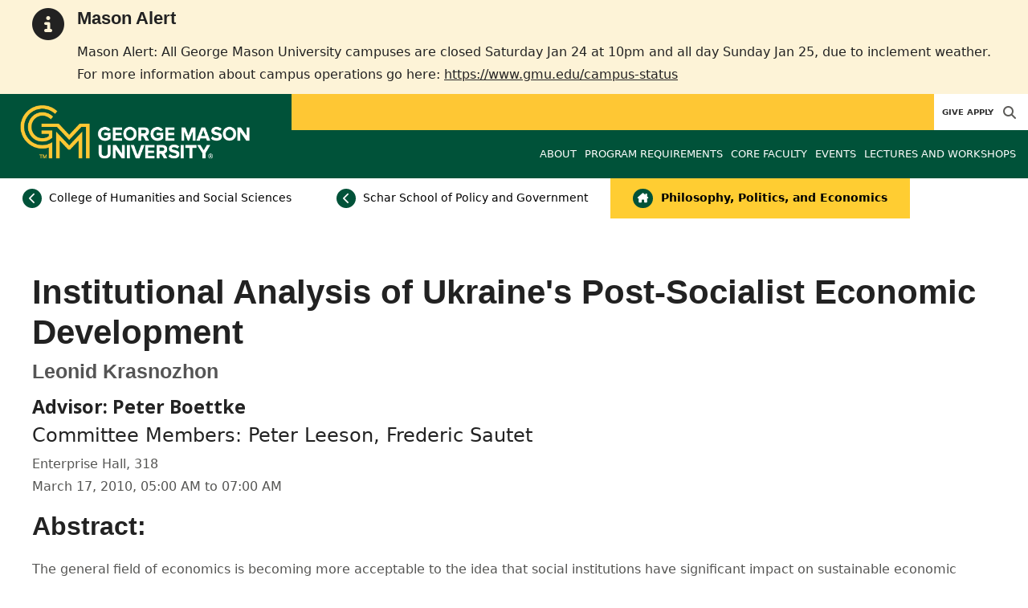

--- FILE ---
content_type: text/html; charset=utf-8
request_url: https://ppe.gmu.edu/defenses/436
body_size: 8125
content:
<!DOCTYPE HTML>
<html lang="en">
<head>

  <!--[if lt IE 10]>
  <script src="/assets/html5shiv-printshiv-1d0fe84e9c400d25226fbb100dfc491729804bad9d227815791397a772a6ccdc.js" asynch="true"></script>
  <![endif]-->
  <meta charset="utf-8" />
  <meta http-equiv="X-UA-Compatible" content="IE=edge">
  <!-- <meta http-equiv="X-UA-Compatible" content="IE=edge,chrome=1"> -->
  <meta name="viewport" content="width=device-width,initial-scale=1" />
  


  <link rel="apple-touch-icon" sizes="180x180" href="/apple-touch-icon.png">
  <link rel="icon" type="image/png" sizes="32x32" href="/favicon-32x32.png">
  <link rel="icon" type="image/png" sizes="16x16" href="/favicon-16x16.png">
  <meta name="msapplication-TileColor" content="#da532c">
  <meta name="theme-color" content="#ffffff">


  <!-- *** WEB FONTS *** -->
  <!--[if IE]>
  <link rel='preload' href='https://fonts.googleapis.com/css?family=Istok+Web' rel='stylesheet' as='font'>
  <link rel='preload' href='https://fonts.googleapis.com/css?family=Istok+Web:400italic' rel='stylesheet' as='font'>
  <link rel='preload' href='https://fonts.googleapis.com/css?family=Istok+Web:700' rel='stylesheet' as='font'>
  <link rel='preload' href='https://fonts.googleapis.com/css?family=Istok+Web:700italic' rel='stylesheet' as='font'>
  <![endif]-->

  <link rel="stylesheet" href="/assets/mason2024/application-e6d7f7bf950f4fa03c2aae3c4c126308afc1ca6e76827d95f3a2fb186d4ded62.css" media="all" />
  <script type="importmap" data-turbo-track="reload">{
  "imports": {
    "application": "/assets/application-4b34addc893d2010defe97321368b6659ffb56145f2829c2b2c4cb0f5eaca21b.js",
    "@hotwired/turbo-rails": "/assets/turbo.min-41b4e28a9fe07bbbf2274d0ba9af26a87ff21f4fdb54a7978df9a6320decb39a.js",
    "@hotwired/stimulus": "/assets/stimulus.min-db071f6abc13bd6dcc6bb5e9ef6cb5b8ac23c9428c059f7e8d602325937dde40.js",
    "@hotwired/stimulus-loading": "/assets/stimulus-loading-9baa52ea3b2eb0f7e14ff9ae46eab356ff4331366fa1dbfe77cc1993bffd48e6.js",
    "bootstrap": "/assets/bootstrap.min-4a21b50fd84e03268f98bedab3c4e191c11e768f52d5eef40e5f824a6564bb19.js",
    "@popperjs/core": "/assets/popper-ad8a553b382f4f6b0a772106f9f399ebcf6cab360d1d8349ee26deeb79b88345.js",
    "admin_application": "/assets/admin_application-aef29384a4a8382c45f792034305dfea7e80546eb0e250a4390bd634185e7b90.js",
    "front_application": "/assets/front_application-0a3ee4b5236c03ebcc2385e290e93e87e17fd1cf486bcb6677b07b9297365fd4.js",
    "clipboard": "/assets/clipboard-12b5490ae96a15145495b9f677e20b8ad098476b49ac1a63582266879a0156e7.js",
    "controllers/application": "/assets/controllers/application-48e8b4d3dfcce7f7f8225f64dfd4717ff1874643325602d9eed09ad17b95cb76.js",
    "controllers/hello_controller": "/assets/controllers/hello_controller-5e545fa92cdc41ea2e6870cfbea018726fae4680ea0a8820832957dbdd46d65f.js",
    "controllers": "/assets/controllers/index-d3bed66b3a37b8fb69ca3314e202b85db13e3b837c8fb5657366f5aadec7c851.js",
    "controllers/search_form_controller": "/assets/controllers/search_form_controller-c1693f6957fe2a29d80628f0d4922eaa4a3043fda6921dc07ca2c1cbd8f0c87a.js",
    "controllers/submit_form_controller": "/assets/controllers/submit_form_controller-c7019c38316d3552c4c3f945bc52decc0b23d701d273cc673dc0c7b7945fe64d.js",
    "controllers/tinymce_controller": "/assets/controllers/tinymce_controller-aaad6dd41a32ba286cfeceb59ca8633f55f4cf7e72d3b43716c80405b33de93b.js"
  }
}</script>
<link rel="modulepreload" href="/assets/application-4b34addc893d2010defe97321368b6659ffb56145f2829c2b2c4cb0f5eaca21b.js">
<link rel="modulepreload" href="/assets/turbo.min-41b4e28a9fe07bbbf2274d0ba9af26a87ff21f4fdb54a7978df9a6320decb39a.js">
<link rel="modulepreload" href="/assets/stimulus.min-db071f6abc13bd6dcc6bb5e9ef6cb5b8ac23c9428c059f7e8d602325937dde40.js">
<link rel="modulepreload" href="/assets/stimulus-loading-9baa52ea3b2eb0f7e14ff9ae46eab356ff4331366fa1dbfe77cc1993bffd48e6.js">
<link rel="modulepreload" href="/assets/bootstrap.min-4a21b50fd84e03268f98bedab3c4e191c11e768f52d5eef40e5f824a6564bb19.js">
<link rel="modulepreload" href="/assets/popper-ad8a553b382f4f6b0a772106f9f399ebcf6cab360d1d8349ee26deeb79b88345.js">
<script src="/assets/es-module-shims.min-f39ec8b2348eca992283040893961fcedcce46c585c1c0071b7ee0f32dd56922.js" async="async" data-turbo-track="reload"></script>
<script type="module">import "application"</script>
  <script type="module">import "front_application"</script>

  <link rel="stylesheet" href="https://cdnjs.cloudflare.com/ajax/libs/OwlCarousel2/2.3.4/assets/owl.carousel.css" integrity="sha512-UTNP5BXLIptsaj5WdKFrkFov94lDx+eBvbKyoe1YAfjeRPC+gT5kyZ10kOHCfNZqEui1sxmqvodNUx3KbuYI/A==" crossorigin="anonymous" referrerpolicy="no-referrer" />

  <script defer src="https://cdnjs.cloudflare.com/ajax/libs/OwlCarousel2/2.3.4/owl.carousel.min.js" integrity="sha512-bPs7Ae6pVvhOSiIcyUClR7/q2OAsRiovw4vAkX+zJbw3ShAeeqezq50RIIcIURq7Oa20rW2n2q+fyXBNcU9lrw==" crossorigin="anonymous" referrerpolicy="no-referrer"></script>

    <!--Make sure this links to analytics-->
        <!-- Google Tag Manager GA4 -->
        <script>(function(w,d,s,l,i){w[l]=w[l]||[];w[l].push({'gtm.start':
                  new Date().getTime(),event:'gtm.js'});var f=d.getElementsByTagName(s)[0],
          j=d.createElement(s),dl=l!='dataLayer'?'&l='+l:'';j.async=true;j.src=
          'https://www.googletagmanager.com/gtm.js?id='+i+dl;f.parentNode.insertBefore(j,f);
        })(window,document,'script','dataLayer','GTM-KB3B6G6');</script>
        <!-- End Google Tag Manager -->

  <title>Philosophy, Politics, and Economics | Economics...</title>
  <meta name="description" content="The general field of economics is becoming more acceptable to the idea that social institutions have significant impact on sustainable economic..." />  <link href="https://ppe.gmu.edu/defenses/436" rel="canonical" />
  <link rel="alternate" type="application/atom+xml" title="ATOM" href="/feed" />
  <meta property="fb:app_id" content="308196929201214" />
<meta property="fb:admins" content="545039898" />

<meta property="og:site_name" content="Philosophy, Politics, and Economics" />
<meta property="og:url" content="https://ppe.gmu.edu/defenses/436" />
<meta property="og:type" content="article" />

<meta property="og:image" content="https://chss.gmu.edu/assets/plaza-statue-512x512-7ea5e31007262e764dec0cb5e6d9a1f04a165ad05aed2b33bd7db4e8ecacd807.png" />
<meta property="og:description" content="The general field of economics is becoming more acceptable to the idea that social institutions have significant impact on sustainable economic..." />


  <meta name="apple-mobile-web-app-capable" content="yes">
</head>

<body id="ppe">
        <!-- Google Tag Manager GA4 (noscript) -->
      <noscript><iframe src="https://www.googletagmanager.com/ns.html?id=GTM-KB3B6G6"
                        height="0" width="0" style="display:none;visibility:hidden"></iframe></noscript>
      <!-- End Google Tag Manager (noscript) -->

  <div id="cookies-eu-banner" style="display: none;">
  <div id="cookies-eu-text">We use cookies and similar technologies to improve your website experience and help us understand how you use our website. By continuing to use this website, you consent to the usage of cookies. Learn more about our <a href="https://www.gmu.edu/about-mason/internet-privacy" target="_blank" title="George Mason University Privacy Statement" class="cookies-eu-link">Privacy Statement</a> and <a href="https://www.gmu.edu/cookie-policy" target="_blank" title="George Mason University Cookie Policy" class="cookies-eu-link">Cookie Policy</a>.</div>
  <div id="cookies-eu-link-group">
    <button id="cookies-eu-accept">Agree</button>
    <button id="cookies-eu-reject">Decline Non-Essential Cookies</button>
  </div>
</div>
  <div class="emergency-message-container warning-level" role="complementary"> <!-- add notice-level class to this container -->
  <div class="wrapper">
    <i class="fas fa-info-circle icon-notice" aria-hidden="true"></i>
    <div class="emergency-message">
      <h2>Mason Alert</h2>
<p>Mason Alert: All George Mason University campuses are closed Saturday Jan 24 at 10pm and all day Sunday Jan 25, due to inclement weather. For more information about campus operations go here: <a title="Campus Status Updates" href="https://www.gmu.edu/campus-status" target="_blank" rel="noopener">https://www.gmu.edu/campus-status</a></p>
    </div>
  </div>
</div>

<style>
  
    
  @media (min-width: 1200px) {
    .third-nav{
      top: 222.45px;
    }
  }
</style>

<header id="header-section">
  <nav class="home-nav">
    <div class="container-fluid">

      <div class="row ">
        <div class="col-md-12 absu-nav-cont">
            <a class="navbar-brand" href="https://www.gmu.edu" aria-label="Visit the George Mason University homepage">
            <span class="logo-back">
              <img class="brandlogo" src='/assets/logos/mason-logo-aa09cb76ab9e9617af0c1c6cc0f97c1ac02c638f4423145e24bb608aa4134f7a.png' alt="George Mason University Logo">
            </span>
            </a>
          <div id="myNav2" class="overlay2">
            <a class="closebtn2" onclick="closeNav2()" aria-label="close search">&times;</a>
            <div class="overlay-content2">
              <form method="get" action="/searches" role="search">
                <input class="mainsearch" type="text" placeholder="Search" name="searchFor" title="Enter search terms">
              </form>
            </div>
          </div>












        <div class="mobile-comp-container">
          <span class="hbuttonout2" onclick="openNav2()" aria-controls="myNav2"><i class="fa-solid fa-magnifying-glass hbuttons2"></i></span>
          <button id="mobile-burger" class="navbar-toggler" type="button" data-bs-toggle="" data-bs-target="#navbarSupportedContent" aria-controls="navbarSupportedContent" aria-expanded="false" aria-label="Toggle navigation three">
              <i class="fa-solid fa-bars"></i>
          </button>
        </div>
        </div>
          <div class="col-md-12 navbars-tog second-nav" aria-labelledby="audience Site Navigation">
        <ul class="utility-nav-sites">
          <li class="nav-item"><a class="donate nav-link" href="https://chss.gmu.edu/give">Give</a></li>
          <li class="nav-item"><a class="nav-link" href="/apply">Apply</a></li>
          
          
          
          
            <li class="nav-item search-item2">
              <a class="hbuttonout nav-link" onclick="openNav2()"><i class="fa-solid fa-magnifying-glass hbuttons"></i></a>
            </li>
        </ul>
    <ul class="nav-list-ul">
    </ul>
  </div>

  <ul class="mobile_second-nav" aria-labelledby="audience ">
  </ul>

      

          <div class="col-md-12 navbars-tog first-nav" aria-labelledby="main Site Navigation">
    <ul class="nav-list-ul">
      <li title="About" class="nav-item dropdown">
        <a class="nav-link dropdown-toggle" href="https://ppe.gmu.edu/about-the-program" role="button" aria-expanded="false">
          About
        </a>
          <ul class="dropdown-menu dropdown-menu-end">
                  <li>
                    <a class="dropdown-item" href="https://ppe.gmu.edu/about-the-program/ppe-program-requirements">
                      The PPE Curriculum
                    </a>
                  </li>
                  <li>
                    <a class="dropdown-item" href="https://ppe.gmu.edu/about-the-program/ppe-as-prelaw">
                      PPE as Prelaw
                    </a>
                  </li>
                  <li>
                    <a class="dropdown-item" href="https://ppe.gmu.edu/about-the-program/amsterdam">
                      International Experience
                    </a>
                  </li>
          </ul>
        </li>
      <li title="Program Requirements" class="nav-item dropdown">
        <a class="nav-link dropdown-toggle" href="https://ppe.gmu.edu/program-requirements" role="button" aria-expanded="false">
          Program Requirements
        </a>
          <ul class="dropdown-menu dropdown-menu-end">
                  <li>
                    <a class="dropdown-item" href="/programs/la-ba-phil-ppe">
                      BA in Philosophy + PPE
                    </a>
                  </li>
                  <li>
                    <a class="dropdown-item" href="/programs/pp-ba-gvip-ppe">
                      BA in Government and International Politics + PPE
                    </a>
                  </li>
                  <li>
                    <a class="dropdown-item" href="/programs/la-ba-econ-ppe">
                      BA in Economics + PPE
                    </a>
                  </li>
                  <li>
                    <a class="dropdown-item" href="/programs/la-bs-econ-ppe/">
                      BS in Economics + PPE
                    </a>
                  </li>
                  <li>
                    <a class="dropdown-item" href="https://ppe.gmu.edu/course-info">
                      PPE Courses
                    </a>
                  </li>
          </ul>
        </li>
      <li title="Core Faculty" class="nav-item dropdown">
        <a class="nav-link dropdown-toggle" href="/people" role="button" aria-expanded="false">
          Core Faculty
        </a>
        </li>
      <li title="Events" class="nav-item dropdown">
        <a class="nav-link dropdown-toggle" href="https://ppe.gmu.edu/events" role="button" aria-expanded="false">
          Events
        </a>
          <ul class="dropdown-menu dropdown-menu-end">
            <li>
              <a class="dropdown-item" href="/events">All Upcoming</a>
            </li>
              <li><a class="dropdown-item" href="/events/past">Past Events</a></li>
              <li><a class="dropdown-item" href="/events/chss"><span>Events on Other Sites</span></a></li>
          </ul>
        </li>
      <li title="Lectures and Workshops" class="nav-item dropdown">
        <a class="nav-link dropdown-toggle" href="https://ppe.gmu.edu/lectures-and-workshops" role="button" aria-expanded="false">
          Lectures and Workshops
        </a>
          <ul class="dropdown-menu dropdown-menu-end">
                  <li>
                    <a class="dropdown-item" href="https://ppe.gmu.edu/lectures-and-workshops/the-southside-group">
                      the southside group
                    </a>
                  </li>
                  <li>
                    <a class="dropdown-item" href="https://ppe.gmu.edu/lectures-and-workshops/wilkins-lectures-kagan">
                      Roger Wilkins Lectures: Justice Elena Kagan
                    </a>
                  </li>
                  <li>
                    <a class="dropdown-item" href="https://ppe.gmu.edu/lectures-and-workshops/wilkins-lectures-forman">
                      Roger Wilkins Lectures: James Forman, Jr.
                    </a>
                  </li>
                  <li>
                    <a class="dropdown-item" href="https://ppe.gmu.edu/lectures-and-workshops/are-markets-just">
                      Steve Pearlstein: Are Markets Just?
                    </a>
                  </li>
                  <li>
                    <a class="dropdown-item" href="https://ppe.gmu.edu/lectures-and-workshops/political-economy-of-development">
                      The Political Economy of Development
                    </a>
                  </li>
          </ul>
        </li>
    </ul>
  </div>

  <ul class="mobile_first-nav" aria-labelledby="main ">
    <li title="About" class="mobile_menu_list_item">
        <div class="link_and_icon_cont">
          <a href="https://ppe.gmu.edu/about-the-program" class="mobile_menu_list_link" style="display:block">About</a>
          <i class="fa-solid fa-plus rotate"></i>
        </div>
        <ul class="mobile_submenu_list_cont">
              <li class="mobile_submenu_list_item">
                <a href="https://ppe.gmu.edu/about-the-program/ppe-program-requirements" class="mobile_submenu_list_link">The PPE Curriculum</a>
              </li>
              <li class="mobile_submenu_list_item">
                <a href="https://ppe.gmu.edu/about-the-program/ppe-as-prelaw" class="mobile_submenu_list_link">PPE as Prelaw</a>
              </li>
              <li class="mobile_submenu_list_item">
                <a href="https://ppe.gmu.edu/about-the-program/amsterdam" class="mobile_submenu_list_link">International Experience</a>
              </li>
        </ul>
    </li>
    <li title="Program Requirements" class="mobile_menu_list_item">
        <div class="link_and_icon_cont">
          <a href="https://ppe.gmu.edu/program-requirements" class="mobile_menu_list_link" style="display:block">Program Requirements</a>
          <i class="fa-solid fa-plus rotate"></i>
        </div>
        <ul class="mobile_submenu_list_cont">
              <li class="mobile_submenu_list_item">
                <a href="/programs/la-ba-phil-ppe" class="mobile_submenu_list_link">BA in Philosophy + PPE</a>
              </li>
              <li class="mobile_submenu_list_item">
                <a href="/programs/pp-ba-gvip-ppe" class="mobile_submenu_list_link">BA in Government and International Politics + PPE</a>
              </li>
              <li class="mobile_submenu_list_item">
                <a href="/programs/la-ba-econ-ppe" class="mobile_submenu_list_link">BA in Economics + PPE</a>
              </li>
              <li class="mobile_submenu_list_item">
                <a href="/programs/la-bs-econ-ppe/" class="mobile_submenu_list_link">BS in Economics + PPE</a>
              </li>
              <li class="mobile_submenu_list_item">
                <a href="https://ppe.gmu.edu/course-info" class="mobile_submenu_list_link">PPE Courses</a>
              </li>
        </ul>
    </li>
    <li title="Core Faculty" class="mobile_menu_list_item">
        <a href="/people" class="mobile_menu_list_link">Core Faculty</a>
    </li>
    <li title="Events" class="mobile_menu_list_item">
        <a href="https://ppe.gmu.edu/events" class="mobile_menu_list_link">Events</a>
    </li>
    <li title="Lectures and Workshops" class="mobile_menu_list_item">
        <div class="link_and_icon_cont">
          <a href="https://ppe.gmu.edu/lectures-and-workshops" class="mobile_menu_list_link" style="display:block">Lectures and Workshops</a>
          <i class="fa-solid fa-plus rotate"></i>
        </div>
        <ul class="mobile_submenu_list_cont">
              <li class="mobile_submenu_list_item">
                <a href="https://ppe.gmu.edu/lectures-and-workshops/the-southside-group" class="mobile_submenu_list_link">the southside group</a>
              </li>
              <li class="mobile_submenu_list_item">
                <a href="https://ppe.gmu.edu/lectures-and-workshops/wilkins-lectures-kagan" class="mobile_submenu_list_link">Roger Wilkins Lectures: Justice Elena Kagan</a>
              </li>
              <li class="mobile_submenu_list_item">
                <a href="https://ppe.gmu.edu/lectures-and-workshops/wilkins-lectures-forman" class="mobile_submenu_list_link">Roger Wilkins Lectures: James Forman, Jr.</a>
              </li>
              <li class="mobile_submenu_list_item">
                <a href="https://ppe.gmu.edu/lectures-and-workshops/are-markets-just" class="mobile_submenu_list_link">Steve Pearlstein: Are Markets Just?</a>
              </li>
              <li class="mobile_submenu_list_item">
                <a href="https://ppe.gmu.edu/lectures-and-workshops/political-economy-of-development" class="mobile_submenu_list_link">The Political Economy of Development</a>
              </li>
        </ul>
    </li>
  </ul>

      

        <div class="col-md-12 navbars-tog third-nav">
          <a class="linkforpage fl-link" href="https://chss.gmu.edu"> <span><i class="fa-solid fa-chevron-left backhome"></i></span> College of Humanities and Social Sciences</a>
          <style>

          .third-nav{
            display: -webkit-box;
          }

          .sl-link{
            position: relative;
            top: 0;
          }

          .fl-link{
            width:auto;
            padding-right: 2em;
          }

          .fl-link-4{
            padding-left: 2em;
            background-color: white;
            margin-left: 0;
          }

            /* .fl-link-4:before {
                content: '';
                border-top: 53px solid #005239;
                border-left: 0px solid transparent;
                border-right: 0px solid transparent;
                content: '';
                clip-path: polygon(75% 0%, 100% 0%, 25% 100%, 0% 100%);
                height: 0;
                left: 0;
                position: absolute;
                top: 0;
                width: 23px;
            } */

            /* .fl-link:after {
                content: '';
                border-top: 53px solid #005239;
                border-left: 0px solid transparent;
                border-right: 0px solid transparent;
                content: '';
                clip-path: polygon(75% 0%, 100% 0%, 25% 100%, 0% 100%);
                height: 0;
                right: -25px;
                position: absolute;
                top: 0;
                width: 23px;
            } */

            /* .fl-link:before{
                  content: '';
                  border-top: 53px solid transparent;
                  border-left: 0px solid transparent;
                  border-right: 0px solid transparent;
                  content: '';
                  clip-path: polygon(26% 0%, 100% 0%, 44% 100%, 0% 100%);
                  height: 0;
                  right: -19px;
                  position: absolute;
                  top: 0px;
                  width: 30px;
            } */

            /* .fl-link-4:before{
                  content: '';
                  border-top: 53px solid transparent;
                  border-left: 0px solid transparent;
                  border-right: 0px solid transparent;
                  content: '';
                  clip-path: polygon(40% 0%, 100% 0%, 66% 100%, 0% 100%);
                  height: 0;
                  left: -17px;
                  position: absolute;
                  top: 0px;
                  width: 43px;
            } */

            .fl-link:hover.fl-link:before{
                  border-top: 53px solid #338261 !important;
            }


            .fl-link-4:hover.fl-link-4:before{
                  border-top: 53px solid #338261 !important;
            }

            .fl-link-4:hover {
                background-color: #338261;
	              color: white !important;
            }
          </style>
            <a class="linkforpage fl-link-4" href="https://schar.gmu.edu/"> <span><i class="fa-solid fa-chevron-left backhome"></i></span> Schar School of Policy and Government</a>


            <a class="linkforpage sl-link" href="https://ppe.gmu.edu"> <span><i class="fa-solid fa-house-chimney"></i></span> Philosophy, Politics, and Economics</a>
        </div>
      </div>
    </div>
  </nav>
</header>
  <div id="mySidenav" class="sidenav">
    <button class="close-btn closebtn" id="closeBtn">&times;</button>
    <div class="mobile_menu_list">
        <div class="col-md-12 navbars-tog first-nav" aria-labelledby="main Site Navigation">
    <ul class="nav-list-ul">
      <li title="About" class="nav-item dropdown">
        <a class="nav-link dropdown-toggle" href="https://ppe.gmu.edu/about-the-program" role="button" aria-expanded="false">
          About
        </a>
          <ul class="dropdown-menu dropdown-menu-end">
                  <li>
                    <a class="dropdown-item" href="https://ppe.gmu.edu/about-the-program/ppe-program-requirements">
                      The PPE Curriculum
                    </a>
                  </li>
                  <li>
                    <a class="dropdown-item" href="https://ppe.gmu.edu/about-the-program/ppe-as-prelaw">
                      PPE as Prelaw
                    </a>
                  </li>
                  <li>
                    <a class="dropdown-item" href="https://ppe.gmu.edu/about-the-program/amsterdam">
                      International Experience
                    </a>
                  </li>
          </ul>
        </li>
      <li title="Program Requirements" class="nav-item dropdown">
        <a class="nav-link dropdown-toggle" href="https://ppe.gmu.edu/program-requirements" role="button" aria-expanded="false">
          Program Requirements
        </a>
          <ul class="dropdown-menu dropdown-menu-end">
                  <li>
                    <a class="dropdown-item" href="/programs/la-ba-phil-ppe">
                      BA in Philosophy + PPE
                    </a>
                  </li>
                  <li>
                    <a class="dropdown-item" href="/programs/pp-ba-gvip-ppe">
                      BA in Government and International Politics + PPE
                    </a>
                  </li>
                  <li>
                    <a class="dropdown-item" href="/programs/la-ba-econ-ppe">
                      BA in Economics + PPE
                    </a>
                  </li>
                  <li>
                    <a class="dropdown-item" href="/programs/la-bs-econ-ppe/">
                      BS in Economics + PPE
                    </a>
                  </li>
                  <li>
                    <a class="dropdown-item" href="https://ppe.gmu.edu/course-info">
                      PPE Courses
                    </a>
                  </li>
          </ul>
        </li>
      <li title="Core Faculty" class="nav-item dropdown">
        <a class="nav-link dropdown-toggle" href="/people" role="button" aria-expanded="false">
          Core Faculty
        </a>
        </li>
      <li title="Events" class="nav-item dropdown">
        <a class="nav-link dropdown-toggle" href="https://ppe.gmu.edu/events" role="button" aria-expanded="false">
          Events
        </a>
          <ul class="dropdown-menu dropdown-menu-end">
            <li>
              <a class="dropdown-item" href="/events">All Upcoming</a>
            </li>
              <li><a class="dropdown-item" href="/events/past">Past Events</a></li>
              <li><a class="dropdown-item" href="/events/chss"><span>Events on Other Sites</span></a></li>
          </ul>
        </li>
      <li title="Lectures and Workshops" class="nav-item dropdown">
        <a class="nav-link dropdown-toggle" href="https://ppe.gmu.edu/lectures-and-workshops" role="button" aria-expanded="false">
          Lectures and Workshops
        </a>
          <ul class="dropdown-menu dropdown-menu-end">
                  <li>
                    <a class="dropdown-item" href="https://ppe.gmu.edu/lectures-and-workshops/the-southside-group">
                      the southside group
                    </a>
                  </li>
                  <li>
                    <a class="dropdown-item" href="https://ppe.gmu.edu/lectures-and-workshops/wilkins-lectures-kagan">
                      Roger Wilkins Lectures: Justice Elena Kagan
                    </a>
                  </li>
                  <li>
                    <a class="dropdown-item" href="https://ppe.gmu.edu/lectures-and-workshops/wilkins-lectures-forman">
                      Roger Wilkins Lectures: James Forman, Jr.
                    </a>
                  </li>
                  <li>
                    <a class="dropdown-item" href="https://ppe.gmu.edu/lectures-and-workshops/are-markets-just">
                      Steve Pearlstein: Are Markets Just?
                    </a>
                  </li>
                  <li>
                    <a class="dropdown-item" href="https://ppe.gmu.edu/lectures-and-workshops/political-economy-of-development">
                      The Political Economy of Development
                    </a>
                  </li>
          </ul>
        </li>
    </ul>
  </div>

  <ul class="mobile_first-nav" aria-labelledby="main ">
    <li title="About" class="mobile_menu_list_item">
        <div class="link_and_icon_cont">
          <a href="https://ppe.gmu.edu/about-the-program" class="mobile_menu_list_link" style="display:block">About</a>
          <i class="fa-solid fa-plus rotate"></i>
        </div>
        <ul class="mobile_submenu_list_cont">
              <li class="mobile_submenu_list_item">
                <a href="https://ppe.gmu.edu/about-the-program/ppe-program-requirements" class="mobile_submenu_list_link">The PPE Curriculum</a>
              </li>
              <li class="mobile_submenu_list_item">
                <a href="https://ppe.gmu.edu/about-the-program/ppe-as-prelaw" class="mobile_submenu_list_link">PPE as Prelaw</a>
              </li>
              <li class="mobile_submenu_list_item">
                <a href="https://ppe.gmu.edu/about-the-program/amsterdam" class="mobile_submenu_list_link">International Experience</a>
              </li>
        </ul>
    </li>
    <li title="Program Requirements" class="mobile_menu_list_item">
        <div class="link_and_icon_cont">
          <a href="https://ppe.gmu.edu/program-requirements" class="mobile_menu_list_link" style="display:block">Program Requirements</a>
          <i class="fa-solid fa-plus rotate"></i>
        </div>
        <ul class="mobile_submenu_list_cont">
              <li class="mobile_submenu_list_item">
                <a href="/programs/la-ba-phil-ppe" class="mobile_submenu_list_link">BA in Philosophy + PPE</a>
              </li>
              <li class="mobile_submenu_list_item">
                <a href="/programs/pp-ba-gvip-ppe" class="mobile_submenu_list_link">BA in Government and International Politics + PPE</a>
              </li>
              <li class="mobile_submenu_list_item">
                <a href="/programs/la-ba-econ-ppe" class="mobile_submenu_list_link">BA in Economics + PPE</a>
              </li>
              <li class="mobile_submenu_list_item">
                <a href="/programs/la-bs-econ-ppe/" class="mobile_submenu_list_link">BS in Economics + PPE</a>
              </li>
              <li class="mobile_submenu_list_item">
                <a href="https://ppe.gmu.edu/course-info" class="mobile_submenu_list_link">PPE Courses</a>
              </li>
        </ul>
    </li>
    <li title="Core Faculty" class="mobile_menu_list_item">
        <a href="/people" class="mobile_menu_list_link">Core Faculty</a>
    </li>
    <li title="Events" class="mobile_menu_list_item">
        <a href="https://ppe.gmu.edu/events" class="mobile_menu_list_link">Events</a>
    </li>
    <li title="Lectures and Workshops" class="mobile_menu_list_item">
        <div class="link_and_icon_cont">
          <a href="https://ppe.gmu.edu/lectures-and-workshops" class="mobile_menu_list_link" style="display:block">Lectures and Workshops</a>
          <i class="fa-solid fa-plus rotate"></i>
        </div>
        <ul class="mobile_submenu_list_cont">
              <li class="mobile_submenu_list_item">
                <a href="https://ppe.gmu.edu/lectures-and-workshops/the-southside-group" class="mobile_submenu_list_link">the southside group</a>
              </li>
              <li class="mobile_submenu_list_item">
                <a href="https://ppe.gmu.edu/lectures-and-workshops/wilkins-lectures-kagan" class="mobile_submenu_list_link">Roger Wilkins Lectures: Justice Elena Kagan</a>
              </li>
              <li class="mobile_submenu_list_item">
                <a href="https://ppe.gmu.edu/lectures-and-workshops/wilkins-lectures-forman" class="mobile_submenu_list_link">Roger Wilkins Lectures: James Forman, Jr.</a>
              </li>
              <li class="mobile_submenu_list_item">
                <a href="https://ppe.gmu.edu/lectures-and-workshops/are-markets-just" class="mobile_submenu_list_link">Steve Pearlstein: Are Markets Just?</a>
              </li>
              <li class="mobile_submenu_list_item">
                <a href="https://ppe.gmu.edu/lectures-and-workshops/political-economy-of-development" class="mobile_submenu_list_link">The Political Economy of Development</a>
              </li>
        </ul>
    </li>
  </ul>

      

        <div class="col-md-12 navbars-tog second-nav" aria-labelledby="audience Site Navigation">
        <ul class="utility-nav-sites">
          <li class="nav-item"><a class="donate nav-link" href="https://chss.gmu.edu/give">Give</a></li>
          <li class="nav-item"><a class="nav-link" href="/apply">Apply</a></li>
          
          
          
          
            <li class="nav-item search-item2">
              <a class="hbuttonout nav-link" onclick="openNav2()"><i class="fa-solid fa-magnifying-glass hbuttons"></i></a>
            </li>
        </ul>
    <ul class="nav-list-ul">
    </ul>
  </div>

  <ul class="mobile_second-nav" aria-labelledby="audience ">
  </ul>

      

      <ul class="mobile_menu_list_utility">
        <li class="nav-item"><a class="donate nav-link" href="https://chss.gmu.edu/give">Give</a></li>
        <li class="nav-item"><a class="nav-link" href="/apply">Apply</a></li>
        
        
        
      </ul>
    </div>
  </div>

      <div class="main-container" id="top-container">
        <div class="wrapper clearfix" role="main">
           
          <section id="mainContent" class="article">
	<div class="zoneContentArea" id="containerZoneContentArea" >
    <h1>Institutional Analysis of Ukraine&#39;s Post-Socialist Economic Development</h1>
		<h2>Leonid Krasnozhon
<h3>Advisor: Peter Boettke</h3>
<h4>Committee Members: Peter Leeson, Frederic Sautet</h4>

<p>
    Enterprise Hall, 318<br />
  March 17, 2010, 05:00 AM to 07:00 AM
</p>

<h2>Abstract:</h2>
<p>The general field of economics is becoming more acceptable to the idea that social institutions have significant impact on sustainable economic development. This dissertation provides original evidence in support of the empirical importance of social institutions and sheds new light on post-socialist development by focusing on Ukraine. Advocates for increasing the role of government in economic development have overlooked the idea that policy effectiveness depends on compatibility between the policy-designed institutions and the underlying indigenous culture. If the policy design disregards the indigenous culture, a mismatch between <em>de jure</em> and <em>de facto</em> systems of governance results in the economically inefficient institutional lock-in situation. This dissertation demonstrates that policy effectiveness is subjective to the compatibility between the policy change and the underlying social institutions. I also present evidence that Ukraine has become a consolidating democracy and emerging market economy through self-governance and economic liberalization rather than centralized development planning and totalitarian control over the economy. Chapter One starts by considering the main policy debate about the proper role of government in economic development. This chapter provides a comparative political-economic analysis of institutional development in Ukraine, Russia and other former Soviet Union countries. Chapter Two presents an analysis of Ukraine&rsquo;s privatization to demonstrate that the policy effectiveness is subjective to a social distance between the policy-designed institutions and the indigenous culture. Chapter Three presents an applied microeconomic analysis of the policy effectiveness in the context of Ukraine&rsquo;s agro-producing industry created in a wake of the 1999 Reform. This chapter focuses on the transformation of the property rights regime by examining the policy effectiveness of reform.</p>
<style type="text/css" media="screen">

  .printfriendly a img  {
    margin: 0 0 0 -4px !important;
    margin-right: 6px !important;
    display:inline-block;
    box-shadow: none;
    -webkit-box-shadow: none;
    -moz-box-shadow: none;
  }
</style>

<div>
  
</div>
	</div>
</section>

        </div> <!-- end .wrapper from home.html -->
      </div> <!-- end #main-container from home.html -->



<footer id="footer-section">
  <div class="container">
  <!-- Middle first row -->
  <div class="row middle-row">
      <div class="col-lg-6">
        <div class="footer-branding">
            <a href="https://www.gmu.edu" aria-label="George Mason University homepage">
              <img alt="George Mason University Logo" src="/assets/logos/mason-logo-aa09cb76ab9e9617af0c1c6cc0f97c1ac02c638f4423145e24bb608aa4134f7a.png" />
            </a>
          <hr style="width: 56%;">
          <div class="branding-titles">
  <p class="brdnftr">
    <a href="https://ppe.gmu.edu">
      <i class="fa-solid fa-house-chimney footer-site-icon"></i>
      Philosophy, Politics, and Economics
    </a>
<!--      <a href="">-->
<!--        <i class="fa-solid fa- footer-site-icon"></i>-->
<!--      </a>-->
<!--      <a href="">-->
<!--        <i class="fa-solid fa- footer-site-icon"></i>-->
<!--      </a>-->
<!--      <a href="">-->
<!--        <i class="fa-solid fa- footer-site-icon"></i>-->
<!--      </a>-->
  </p>
  <p class="brdnftr locftr">
    <i class="fa-solid fa-location-dot locationgmu footer-site-icon"></i>
    4400 University Drive, 1D3<br>
    Fairfax, VA 22030
  </p>
</div>
        </div>

        <ul class="footer-social-media">
		<li>
			<a href="http://www.x.com/MasonPPE" aria-label="X link"><i class="fa-brands fa-x-twitter footer-social-media-icon" aria-hidden="true" title="View us on X"></i></a>
		</li>
</ul>


    </div>
    <div class="col-lg-6">
      <div class="row seccolftr">
          <div class="col-lg-6">
              <div>
                <p class="footer-list-title">Contact us</p>
                <ul class="footer-list">
                    <li>
                      <a href="https://www.gmu.edu/campus-maps"><i class="fa-solid fa-location-dot footer-list-item-icon"></i>Carow Hall, Room 7B<br></a>
                    </li>
                    <li>
                     <a href="tel:+1-703-993-2328"><i class='fa-solid fa-phone footer-list-item-icon' role='presentation'></i>+1-703-993-2328</a>                    </li>
                    <li>
                      <a href="mailto: mkoyama2@gmu.edu"><i class="fa-solid fa-envelope footer-list-item-icon" role='presentation'></i>mkoyama2@gmu.edu</a>
                    </li>
                </ul>
              </div>
        </div>
        <div class="col-lg-6">
          <div>
              <p class="footer-list-title">Quick Links</p>
              <ul class="footer-list">
                <li class="nav-item"><a class="nav-link" href="/apply"><i class="fa-solid fa-pen-to-square footer-list-item-icon"></i>Apply</a></li>
                  <li class="nav-item"><a class="donate nav-link" href="https://chss.gmu.edu/give"><i class='fa-solid fa-hand-holding-hand footer-list-item-icon'></i>Give</a></li>
                <li class="nav-item"><a class="nav-link" href="https://www.gmu.edu/admissions-aid/request-information"><i class='fa-solid fa-circle-info footer-list-item-icon'></i>Request Info</a></li>
                <li>
                  <a href="https://www.gmu.edu" aria-label="Visit the George Mason University homepage"><i class="fa-solid fa-globe footer-list-item-icon"></i>gmu.edu</a>
                </li>
              </ul>
          </div>
        </div>
      </div>
    </div>
  </div>
  <!-- Middle second row "search" -->
    <div class="row">
      <div class="col-lg-12">
        <form method="get" action="/searches" class="searchForm">
          <div class="footer-search">
            <input type="text" name="searchFor" placeholder="Search" size="12" maxlength="150" value="" class="searchbox footer-searchbox" title="Enter search terms" />
          </div>
        </form>
      </div>
    </div>
  
  <!-- Horizontal line separator -->
  <hr>
  <div class="row">
    <p class="copyright">©&nbsp;Copyright 2026 <a href="https://www.gmu.edu" aria-label="Visit the George Mason University homepage" target="_blank">George Mason University</a>. All Rights Reserved. <a href="https://www.gmu.edu/about-mason/internet-privacy" target="_blank">Privacy Statement</a> | <a href="https://accessibility.gmu.edu/" target="_blank">Accessibility</a></p>
  </div>
</div>

</footer>
<script src="/assets/theme2024/theme-01a92ef7c52198069135bcea68940d98cc5938ae2f4dd820482e94116175d5e3.js"></script>

  <script>
      new CookiesEuBanner(function () {

      }, true);
  </script>
  <style>
    @import url(https://fonts.googleapis.com/css?family=Roboto+Slab:400,700,300);
    @import url(https://fonts.googleapis.com/css?family=Open+Sans:300,300italic,400,400italic,600,600italic,700,700italic|Istok+Web:400,700,400italic,700italic);
  </style>
</body>
</html>

